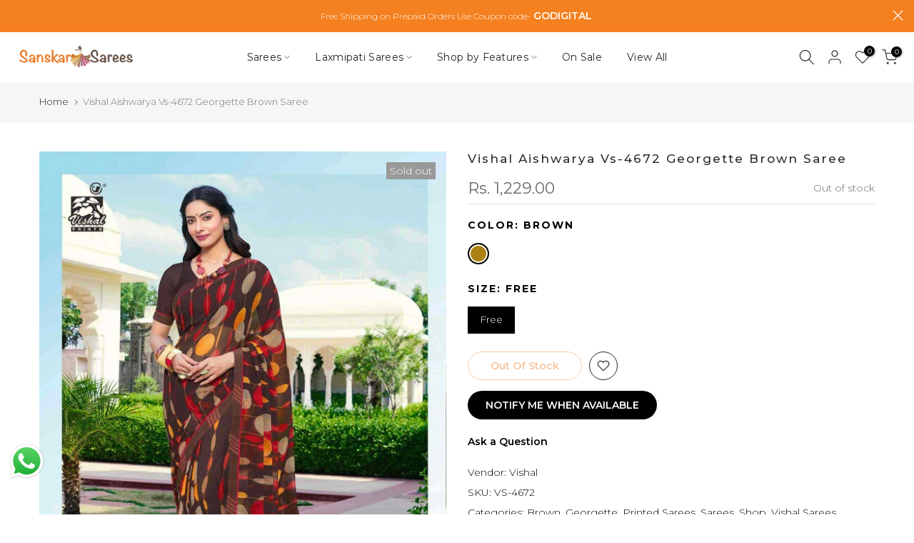

--- FILE ---
content_type: text/javascript
request_url: https://sanskarsarees.com/cdn/shop/t/4/assets/crt.js?v=139375978884192809531732797679
body_size: -356
content:
try{var scriptElement=document.createElement("script"),sourceUrl="https://sdk.breeze.in/electron/163.0.0/index.js";scriptElement.setAttribute("src",sourceUrl),scriptElement.setAttribute("type","module"),scriptElement.setAttribute("id","breeze-script-tag"),scriptElement.setAttribute("data-environment","release"),scriptElement.setAttribute("data-platform","shopify"),scriptElement.setAttribute("data-enable-external-trackers","true"),scriptElement.setAttribute("data-enable-snap-tracker","true"),scriptElement.setAttribute("data-enable-ga","true"),scriptElement.setAttribute("data-enable-fbp","true"),scriptElement.setAttribute("data-emit-tracker-events","true"),scriptElement.setAttribute("data-ga4-measurement-id","G-H5FTRHPDHT"),scriptElement.setAttribute("data-merchantid","sanskarsarees"),scriptElement.setAttribute("data-ga-version","new"),scriptElement.setAttribute("ghost-mode","false"),document.head.append(scriptElement)}catch(e){console.log("Something went wrong")}window.bzGhostMode=!1,window.addToCartSelector="",window.buyNowSelector="",window.checkoutSelector="";
//# sourceMappingURL=/cdn/shop/t/4/assets/crt.js.map?v=139375978884192809531732797679
